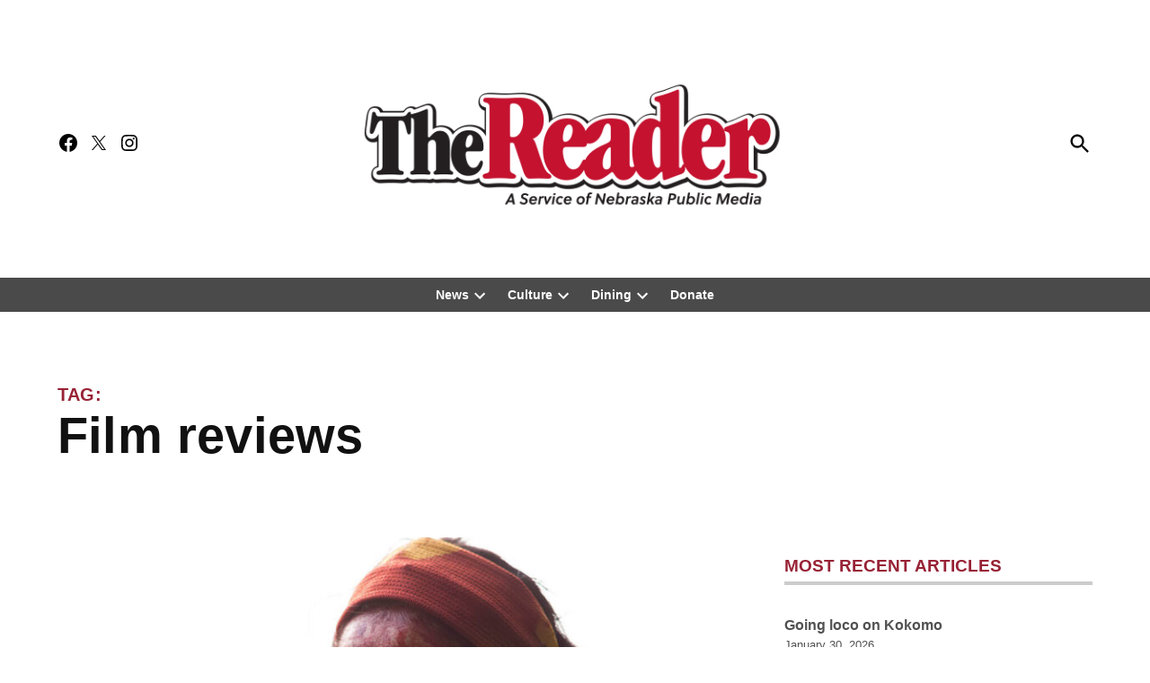

--- FILE ---
content_type: application/javascript; charset=utf-8
request_url: https://fundingchoicesmessages.google.com/f/AGSKWxWygMdHFDB3ZoPYOPSsHd9Eyvb4qpul4ODIlPeP4A343w73eGs8OIwASD5aCSm8_25raF5scJsuaxS6RCLL1i3xVaX9kS4IZB3DjE9Y0shDao_6XCh59uRDhaO6AhBVVJAHdAWOoQ==?fccs=W251bGwsbnVsbCxudWxsLG51bGwsbnVsbCxudWxsLFsxNzY5OTA5NDQ3LDQ1ODAwMDAwMF0sbnVsbCxudWxsLG51bGwsW251bGwsWzcsMTcsMTksNl0sbnVsbCxudWxsLG51bGwsbnVsbCxudWxsLG51bGwsbnVsbCxudWxsLG51bGwsMV0sImh0dHBzOi8vdGhlcmVhZGVyLmNvbS90b3BpY3MvZmlsbS1yZXZpZXdzLyIsbnVsbCxbWzgsIkZmMFJHSFR1bjhJIl0sWzksImVuLVVTIl0sWzE2LCJbMSwxLDFdIl0sWzE5LCIyIl0sWzE3LCJbMF0iXSxbMjQsIiJdLFsyOSwiZmFsc2UiXV1d
body_size: 159
content:
if (typeof __googlefc.fcKernelManager.run === 'function') {"use strict";this.default_ContributorServingResponseClientJs=this.default_ContributorServingResponseClientJs||{};(function(_){var window=this;
try{
var rp=function(a){this.A=_.t(a)};_.u(rp,_.J);var sp=function(a){this.A=_.t(a)};_.u(sp,_.J);sp.prototype.getWhitelistStatus=function(){return _.F(this,2)};var tp=function(a){this.A=_.t(a)};_.u(tp,_.J);var up=_.ed(tp),vp=function(a,b,c){this.B=a;this.j=_.A(b,rp,1);this.l=_.A(b,_.Qk,3);this.F=_.A(b,sp,4);a=this.B.location.hostname;this.D=_.Fg(this.j,2)&&_.O(this.j,2)!==""?_.O(this.j,2):a;a=new _.Qg(_.Rk(this.l));this.C=new _.eh(_.q.document,this.D,a);this.console=null;this.o=new _.np(this.B,c,a)};
vp.prototype.run=function(){if(_.O(this.j,3)){var a=this.C,b=_.O(this.j,3),c=_.gh(a),d=new _.Wg;b=_.hg(d,1,b);c=_.C(c,1,b);_.kh(a,c)}else _.hh(this.C,"FCNEC");_.pp(this.o,_.A(this.l,_.De,1),this.l.getDefaultConsentRevocationText(),this.l.getDefaultConsentRevocationCloseText(),this.l.getDefaultConsentRevocationAttestationText(),this.D);_.qp(this.o,_.F(this.F,1),this.F.getWhitelistStatus());var e;a=(e=this.B.googlefc)==null?void 0:e.__executeManualDeployment;a!==void 0&&typeof a==="function"&&_.Uo(this.o.G,
"manualDeploymentApi")};var wp=function(){};wp.prototype.run=function(a,b,c){var d;return _.v(function(e){d=up(b);(new vp(a,d,c)).run();return e.return({})})};_.Uk(7,new wp);
}catch(e){_._DumpException(e)}
}).call(this,this.default_ContributorServingResponseClientJs);
// Google Inc.

//# sourceURL=/_/mss/boq-content-ads-contributor/_/js/k=boq-content-ads-contributor.ContributorServingResponseClientJs.en_US.Ff0RGHTun8I.es5.O/d=1/exm=ad_blocking_detection_executable,kernel_loader,loader_js_executable,monetization_cookie_state_migration_initialization_executable,monetization_providers_initialization_executable/ed=1/rs=AJlcJMwj_NGSDs7Ec5ZJCmcGmg-e8qljdw/m=cookie_refresh_executable
__googlefc.fcKernelManager.run('\x5b\x5b\x5b7,\x22\x5b\x5bnull,\\\x22thereader.com\\\x22,\\\x22AKsRol_vtw5bMvRwg3LVOCN2S5xO4W4bvp9Fw4KrzWb77hdpKWugTxolb8FzdChw7otmvJDbOeX7aQl2xRo3dpLmJo9POUaGBdQy2y9zKNt1kCubBbJ7LtYBFoHV1OhWdSS-bTmpmIH1ypHVerwt0OJ3q4JMbpbWgA\\\\u003d\\\\u003d\\\x22\x5d,null,\x5b\x5bnull,null,null,\\\x22https:\/\/fundingchoicesmessages.google.com\/f\/AGSKWxW7WLzNBdCx5-nugE1JUZW5qo_d-NA0SpfYJL9zUqkb7SCrGen9o82gnSlakghngisnxGP-PmuVa-c3J6SM_xRBNMXjSx_IPLKpDrQehKmfYe36OXJALb4qEpKFZ8F7SYOCBW5zpA\\\\u003d\\\\u003d\\\x22\x5d,null,null,\x5bnull,null,null,\\\x22https:\/\/fundingchoicesmessages.google.com\/el\/AGSKWxX_xvbISkhKs0TFAiHC8QQAQeqpp5844mLnxPN1A6HaItvRu_1SGLvIr0t_5MPpgUedwofjwDpUPtyzDNfENdMTMKX42BcuLiVvV4PKihUitEy4PqDnNkNETcg3ick8XYvcCu6oPQ\\\\u003d\\\\u003d\\\x22\x5d,null,\x5bnull,\x5b7,17,19,6\x5d,null,null,null,null,null,null,null,null,null,1\x5d\x5d,\x5b3,1\x5d\x5d\x22\x5d\x5d,\x5bnull,null,null,\x22https:\/\/fundingchoicesmessages.google.com\/f\/AGSKWxXUhdMPbFQiSVH--WXlBjpTvjPvipQ_ZYQiI42qUm3juNtGG3LmVY0XLKp2CSeiAp13xr68Kskp9_S2NIgemcpht6M4BBvR_vfuS6Ht4kRjF3M-3dIVw5lky0LK46SHRF-QzAKEHg\\u003d\\u003d\x22\x5d\x5d');}

--- FILE ---
content_type: application/javascript; charset=utf-8
request_url: https://fundingchoicesmessages.google.com/f/AGSKWxUjjzXyG_5NpSCgNHGkbs4nOA_60SRzfyoa0EGHJlh0gSdOiOYJFJmswWPUYzhemP6BkPIXxOq0roBorx2MSuDQt0LudxBZ5ZXgR20BSZc8_1Z-6pxPmkoLVkLfy7gdOI7KXdnFiLVnUnZCwlcI1of1WUORbFrxKY03TMbdMlqxQHC6TrSxfucZQz-j/_/Ads/Builder./adoverlay._ads/css/&bannerid=/ads.cms
body_size: -1288
content:
window['ba2519a1-9794-403a-9ee3-e395657565ec'] = true;